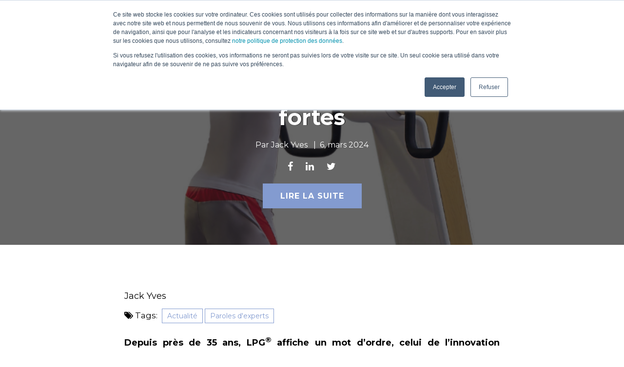

--- FILE ---
content_type: text/html; charset=UTF-8
request_url: https://blog.lpgmedical.com/fr/la-genese-de-la-creation-de-lpg
body_size: 13738
content:
<!doctype html><!--[if lt IE 7]> <html class="no-js lt-ie9 lt-ie8 lt-ie7" lang="fr" > <![endif]--><!--[if IE 7]>    <html class="no-js lt-ie9 lt-ie8" lang="fr" >        <![endif]--><!--[if IE 8]>    <html class="no-js lt-ie9" lang="fr" >               <![endif]--><!--[if gt IE 8]><!--><html class="no-js" lang="fr"><!--<![endif]--><head>
    <meta charset="utf-8">
    <meta http-equiv="X-UA-Compatible" content="IE=edge,chrome=1">
    <meta name="author" content="Jack Yves">
    <meta name="description" content="Depuis sa création, LPG® s'est construit sur quatre piliers solides, en alignement avec les principes de bienveillance et d'excellence envers ses clients.">
    <meta name="generator" content="HubSpot">
    <title>LPG®, une histoire humaine avec des valeurs fortes</title>
    <link rel="shortcut icon" href="https://blog.lpgmedical.com/hubfs/Logo%20LPG%20Systems.png">
    
<meta name="viewport" content="width=device-width, initial-scale=1">

    
    <meta property="og:description" content="Depuis sa création, LPG® s'est construit sur quatre piliers solides, en alignement avec les principes de bienveillance et d'excellence envers ses clients.">
    <meta property="og:title" content="LPG®, une histoire humaine avec des valeurs fortes">
    <meta name="twitter:description" content="Depuis sa création, LPG® s'est construit sur quatre piliers solides, en alignement avec les principes de bienveillance et d'excellence envers ses clients.">
    <meta name="twitter:title" content="LPG®, une histoire humaine avec des valeurs fortes">

    

    
    <style>
a.cta_button{-moz-box-sizing:content-box !important;-webkit-box-sizing:content-box !important;box-sizing:content-box !important;vertical-align:middle}.hs-breadcrumb-menu{list-style-type:none;margin:0px 0px 0px 0px;padding:0px 0px 0px 0px}.hs-breadcrumb-menu-item{float:left;padding:10px 0px 10px 10px}.hs-breadcrumb-menu-divider:before{content:'›';padding-left:10px}.hs-featured-image-link{border:0}.hs-featured-image{float:right;margin:0 0 20px 20px;max-width:50%}@media (max-width: 568px){.hs-featured-image{float:none;margin:0;width:100%;max-width:100%}}.hs-screen-reader-text{clip:rect(1px, 1px, 1px, 1px);height:1px;overflow:hidden;position:absolute !important;width:1px}
</style>

<link rel="stylesheet" href="/hs/hsstatic/AsyncSupport/static-1.501/sass/rss_post_listing.css">
    

    
<!--  Added by GoogleAnalytics4 integration -->
<script>
var _hsp = window._hsp = window._hsp || [];
window.dataLayer = window.dataLayer || [];
function gtag(){dataLayer.push(arguments);}

var useGoogleConsentModeV2 = true;
var waitForUpdateMillis = 1000;


if (!window._hsGoogleConsentRunOnce) {
  window._hsGoogleConsentRunOnce = true;

  gtag('consent', 'default', {
    'ad_storage': 'denied',
    'analytics_storage': 'denied',
    'ad_user_data': 'denied',
    'ad_personalization': 'denied',
    'wait_for_update': waitForUpdateMillis
  });

  if (useGoogleConsentModeV2) {
    _hsp.push(['useGoogleConsentModeV2'])
  } else {
    _hsp.push(['addPrivacyConsentListener', function(consent){
      var hasAnalyticsConsent = consent && (consent.allowed || (consent.categories && consent.categories.analytics));
      var hasAdsConsent = consent && (consent.allowed || (consent.categories && consent.categories.advertisement));

      gtag('consent', 'update', {
        'ad_storage': hasAdsConsent ? 'granted' : 'denied',
        'analytics_storage': hasAnalyticsConsent ? 'granted' : 'denied',
        'ad_user_data': hasAdsConsent ? 'granted' : 'denied',
        'ad_personalization': hasAdsConsent ? 'granted' : 'denied'
      });
    }]);
  }
}

gtag('js', new Date());
gtag('set', 'developer_id.dZTQ1Zm', true);
gtag('config', 'G-G7048G1L05');
</script>
<script async src="https://www.googletagmanager.com/gtag/js?id=G-G7048G1L05"></script>

<!-- /Added by GoogleAnalytics4 integration -->



<link rel="amphtml" href="https://blog.lpgmedical.com/fr/la-genese-de-la-creation-de-lpg?hs_amp=true">

<meta property="og:image" content="https://blog.lpgmedical.com/hubfs/Campagne%20-%20M%C3%A9dical%20-%20Id%C3%A9es%20re%C3%A7ues/Une%20histoire%20humaine%20avec%20des%20valeurs%20fortes.png">
<meta property="og:image:width" content="800">
<meta property="og:image:height" content="418">
<meta property="og:image:alt" content="une histoire humaine avec des valeurs fortes">
<meta name="twitter:image" content="https://blog.lpgmedical.com/hubfs/Campagne%20-%20M%C3%A9dical%20-%20Id%C3%A9es%20re%C3%A7ues/Une%20histoire%20humaine%20avec%20des%20valeurs%20fortes.png">
<meta name="twitter:image:alt" content="une histoire humaine avec des valeurs fortes">

<meta property="og:url" content="https://blog.lpgmedical.com/fr/la-genese-de-la-creation-de-lpg">
<meta name="twitter:card" content="summary_large_image">

<link rel="canonical" href="https://blog.lpgmedical.com/fr/la-genese-de-la-creation-de-lpg">

<meta property="og:type" content="article">
<link rel="alternate" type="application/rss+xml" href="https://blog.lpgmedical.com/fr/rss.xml">
<meta name="twitter:domain" content="blog.lpgmedical.com">
<script src="//platform.linkedin.com/in.js" type="text/javascript">
    lang: fr_FR
</script>

<meta http-equiv="content-language" content="fr">
<link rel="stylesheet" href="//7052064.fs1.hubspotusercontent-na1.net/hubfs/7052064/hub_generated/template_assets/DEFAULT_ASSET/1767118704405/template_layout.min.css">


<link rel="stylesheet" href="https://blog.lpgmedical.com/hubfs/hub_generated/template_assets/1/38007748668/1741837794601/template_P2H-Premium-Blog-medical.css">


    <script src="https://code.jquery.com/jquery-1.12.4.min.js" integrity="sha256-ZosEbRLbNQzLpnKIkEdrPv7lOy9C27hHQ+Xp8a4MxAQ=" crossorigin="anonymous"></script>
    

</head>
<body class="blog   hs-content-id-157952056086 hs-blog-post hs-blog-id-35696751078" style="">
    <div class="header-container-wrapper">
    <div class="header-container container-fluid">

<div class="row-fluid-wrapper row-depth-1 row-number-1 ">
<div class="row-fluid ">
<div class="span12 widget-span widget-type-global_group " style="" data-widget-type="global_group" data-x="0" data-w="12">
<div class="" data-global-widget-path="generated_global_groups/35998232460.html"><div class="row-fluid-wrapper row-depth-1 row-number-1 ">
<div class="row-fluid ">
<div class="span12 widget-span widget-type-cell " style="" data-widget-type="cell" data-x="0" data-w="12">

<div class="row-fluid-wrapper row-depth-1 row-number-2 ">
<div class="row-fluid ">
<div class="span12 widget-span widget-type-cell wrapper" style="" data-widget-type="cell" data-x="0" data-w="12">

<div class="row-fluid-wrapper row-depth-1 row-number-3 ">
<div class="row-fluid ">
<div class="span2 widget-span widget-type-linked_image logo-img" style="" data-widget-type="linked_image" data-x="0" data-w="2">
<div class="cell-wrapper layout-widget-wrapper">
<span id="hs_cos_wrapper_module_14725622797045860" class="hs_cos_wrapper hs_cos_wrapper_widget hs_cos_wrapper_type_linked_image" style="" data-hs-cos-general-type="widget" data-hs-cos-type="linked_image"><a href="https://www.lpgmedical.com/fr/" id="hs-link-module_14725622797045860" style="border-width:0px;border:0px;"><img src="https://blog.lpgmedical.com/hs-fs/hubfs/LOGO-LPG_IPBL-2LIGNES-1-2-2-1.png?width=148&amp;height=50&amp;name=LOGO-LPG_IPBL-2LIGNES-1-2-2-1.png" class="hs-image-widget " width="148" height="50" alt="LOGO-LPG_IPBL-2LIGNES-1-2-2-1" title="LOGO-LPG_IPBL-2LIGNES-1-2-2-1" srcset="https://blog.lpgmedical.com/hs-fs/hubfs/LOGO-LPG_IPBL-2LIGNES-1-2-2-1.png?width=74&amp;height=25&amp;name=LOGO-LPG_IPBL-2LIGNES-1-2-2-1.png 74w, https://blog.lpgmedical.com/hs-fs/hubfs/LOGO-LPG_IPBL-2LIGNES-1-2-2-1.png?width=148&amp;height=50&amp;name=LOGO-LPG_IPBL-2LIGNES-1-2-2-1.png 148w, https://blog.lpgmedical.com/hs-fs/hubfs/LOGO-LPG_IPBL-2LIGNES-1-2-2-1.png?width=222&amp;height=75&amp;name=LOGO-LPG_IPBL-2LIGNES-1-2-2-1.png 222w, https://blog.lpgmedical.com/hs-fs/hubfs/LOGO-LPG_IPBL-2LIGNES-1-2-2-1.png?width=296&amp;height=100&amp;name=LOGO-LPG_IPBL-2LIGNES-1-2-2-1.png 296w, https://blog.lpgmedical.com/hs-fs/hubfs/LOGO-LPG_IPBL-2LIGNES-1-2-2-1.png?width=370&amp;height=125&amp;name=LOGO-LPG_IPBL-2LIGNES-1-2-2-1.png 370w, https://blog.lpgmedical.com/hs-fs/hubfs/LOGO-LPG_IPBL-2LIGNES-1-2-2-1.png?width=444&amp;height=150&amp;name=LOGO-LPG_IPBL-2LIGNES-1-2-2-1.png 444w" sizes="(max-width: 148px) 100vw, 148px"></a></span></div><!--end layout-widget-wrapper -->
</div><!--end widget-span -->
<div class="span9 widget-span widget-type-menu custom-menu-primary" style="" data-widget-type="menu" data-x="2" data-w="9">
<div class="cell-wrapper layout-widget-wrapper">
<span id="hs_cos_wrapper_wizard_module_228276224093080212438798617638878614517" class="hs_cos_wrapper hs_cos_wrapper_widget hs_cos_wrapper_type_menu" style="" data-hs-cos-general-type="widget" data-hs-cos-type="menu"><div id="hs_menu_wrapper_wizard_module_228276224093080212438798617638878614517" class="hs-menu-wrapper active-branch flyouts hs-menu-flow-horizontal" role="navigation" data-sitemap-name="default" data-menu-id="35998338056" aria-label="Navigation Menu">
 <ul role="menu">
  <li class="hs-menu-item hs-menu-depth-1" role="none"><a href="https://blog.lpgmedical.com/fr" role="menuitem">BLOG</a></li>
  <li class="hs-menu-item hs-menu-depth-1" role="none"><a href="https://www.lpg-group.com/fr/expertise-medicale/validation-scientifique" role="menuitem">VALIDATION SCIENTIFIQUE</a></li>
  <li class="hs-menu-item hs-menu-depth-1" role="none"><a href="https://www.lpg-group.com/fr/expertise-medicale/sante-integrative" role="menuitem">SANTÉ INTÉGRATIVE</a></li>
  <li class="hs-menu-item hs-menu-depth-1" role="none"><a href="https://www.lpg-group.com/fr/expertise-medicale/soins-therapeutiques" role="menuitem">SOINS THÉRAPEUTIQUES</a></li>
  <li class="hs-menu-item hs-menu-depth-1 hs-item-has-children" role="none"><a href="https://www.lpg-group.com/fr/expertise-medicale/technologies-medicales" aria-haspopup="true" aria-expanded="false" role="menuitem">TECHNOLOGIES</a>
   <ul role="menu" class="hs-menu-children-wrapper">
    <li class="hs-menu-item hs-menu-depth-2" role="none"><a href="https://www.lpg-group.com/fr/expertise-medicale/technologies-medicales" role="menuitem">CELLU M6 ALLIANCE®</a></li>
    <li class="hs-menu-item hs-menu-depth-2" role="none"><a href="https://www.lpg-group.com/fr/expertise-medicale/technologies-medicales/huber-360-evolution" role="menuitem">HUBER 360® EVOLUTION</a></li>
   </ul></li>
  <li class="hs-menu-item hs-menu-depth-1" role="none"><a href="https://www.lpg-group.com/fr/contact" role="menuitem">CONTACT</a></li>
 </ul>
</div></span></div><!--end layout-widget-wrapper -->
</div><!--end widget-span -->
<div class="span1 widget-span widget-type-custom_widget " style="margin-top:20px;" data-widget-type="custom_widget" data-x="11" data-w="1">
<div id="hs_cos_wrapper_module_1705526228481155" class="hs_cos_wrapper hs_cos_wrapper_widget hs_cos_wrapper_type_module widget-type-language_switcher" style="" data-hs-cos-general-type="widget" data-hs-cos-type="module"><span id="hs_cos_wrapper_module_1705526228481155_" class="hs_cos_wrapper hs_cos_wrapper_widget hs_cos_wrapper_type_language_switcher" style="" data-hs-cos-general-type="widget" data-hs-cos-type="language_switcher"></span></div>

</div><!--end widget-span -->
</div><!--end row-->
</div><!--end row-wrapper -->

</div><!--end widget-span -->
</div><!--end row-->
</div><!--end row-wrapper -->

</div><!--end widget-span -->
</div><!--end row-->
</div><!--end row-wrapper -->
</div>
</div><!--end widget-span -->
</div><!--end row-->
</div><!--end row-wrapper -->

    </div><!--end header -->
</div><!--end header wrapper -->

<div class="body-container-wrapper">
    <div class="body-container container-fluid">

<div class="row-fluid-wrapper row-depth-1 row-number-1 ">
<div class="row-fluid ">
<div class="span12 widget-span widget-type-custom_widget " style=" " data-widget-type="custom_widget" data-x="0" data-w="12">
<div id="hs_cos_wrapper_module_1706082263659172" class="hs_cos_wrapper hs_cos_wrapper_widget hs_cos_wrapper_type_module" style="" data-hs-cos-general-type="widget" data-hs-cos-type="module">
<div id="hot-post-header" class="hot-post-header  have-featured-image " style="background-image:url('https://blog.lpgmedical.com/hubfs/Campagne%20-%20M%C3%A9dical%20-%20Id%C3%A9es%20re%C3%A7ues/Une%20histoire%20humaine%20avec%20des%20valeurs%20fortes.png')">
<div class="wrapper padded">
     <div class="row-fluid-wrapper">
            <div class="row-fluid ">
                <div class="span12" style="">
                    <div class="cell-wrapper layout-widget-wrapper">
                        <span class="blog-listing-item-container">
                        <span class="hero-post-topic">   
                       
                                 
                                <a class="post-topic-link" href="https://blog.lpgmedical.com/fr/tag/actualite">Actualité</a>
                                 
                                <a class="post-topic-link" href="https://blog.lpgmedical.com/fr/tag/paroles-dexperts">Paroles d'experts</a>
                                 
                                
                             </span>
                            <h1 class="blog-post-title">
                                <a href="https://blog.lpgmedical.com/fr/la-genese-de-la-creation-de-lpg"><span id="hs_cos_wrapper_name" class="hs_cos_wrapper hs_cos_wrapper_meta_field hs_cos_wrapper_type_text" style="" data-hs-cos-general-type="meta_field" data-hs-cos-type="text">LPG®, une histoire humaine avec des valeurs fortes</span></a>
                            </h1>
          <div class="post-details">
          
        Par <a class="hero-author-link" href="https://blog.lpgmedical.com/fr/author/jack-yves">Jack Yves</a>
        &nbsp; |&nbsp; <span class="blog-post-date">6, mars 2024</span>
        </div>
        
             <a class="more-link" href="https://blog.lpgmedical.com/fr/la-genese-de-la-creation-de-lpg">Lire la suite</a>
         
 <span class="social-shares">
                           <a target="_blank" href="https://www.facebook.com/sharer/sharer.php?u=https%3A%2F%2Fblog.lpgmedical.com%2Ffr%2Fla-genese-de-la-creation-de-lpg"><i class="fa fa-facebook"></i></a>
                           <a target="_blank" href="http://www.linkedin.com/shareArticle?mini=true&amp;url=https%3A%2F%2Fblog.lpgmedical.com%2Ffr%2Fla-genese-de-la-creation-de-lpg"><i class="fa fa-linkedin"></i></a>
                           <a target="_blank" href="https://www.twitter.com/share?url=https%3A%2F%2Fblog.lpgmedical.com%2Ffr%2Fla-genese-de-la-creation-de-lpg"><i class="fa fa-twitter"></i></a>
                           
                       
                           </span>
                        </span>
                    </div>
                </div>
            </div>
        </div>
    </div>
    <a href="#article" class="read-post">Lire la suite</a>
    
</div>

<div id="article"></div>

</div>

</div><!--end widget-span -->
</div><!--end row-->
</div><!--end row-wrapper -->

<div class="row-fluid-wrapper row-depth-1 row-number-2 ">
<div class="row-fluid ">
<div class="span12 widget-span widget-type-raw_jinja " style="  display:none; " data-widget-type="raw_jinja" data-x="0" data-w="12">
<div class="blog-author-section">

</div></div><!--end widget-span -->

</div><!--end row-->
</div><!--end row-wrapper -->

<div class="row-fluid-wrapper row-depth-1 row-number-3 ">
<div class="row-fluid ">
<div class="span12 widget-span widget-type-raw_jinja post-topic-section all-text-white" style="display:none;" data-widget-type="raw_jinja" data-x="0" data-w="12">









    


  </div><!--end widget-span -->

</div><!--end row-->
</div><!--end row-wrapper -->

<div class="row-fluid-wrapper row-depth-1 row-number-4 ">
<div class="row-fluid ">
<div class="span12 widget-span widget-type-cell blog-outer-section" style="" data-widget-type="cell" data-x="0" data-w="12">

<div class="row-fluid-wrapper row-depth-1 row-number-5 ">
<div class="row-fluid ">
<div class="span12 widget-span widget-type-cell wrapper make-equal-height" style="" data-widget-type="cell" data-x="0" data-w="12">

<div class="row-fluid-wrapper row-depth-1 row-number-6 ">
<div class="row-fluid ">
<div class="span9 widget-span widget-type-cell blog-content" style="" data-widget-type="cell" data-x="0" data-w="9">

<div class="row-fluid-wrapper row-depth-1 row-number-7 ">
<div class="row-fluid ">
<div class="span12 widget-span widget-type-blog_content " style="" data-widget-type="blog_content" data-x="0" data-w="12">
<div class="blog-section">
    <div class="blog-post-wrapper cell-wrapper">
        <div class="section post-header clearfix">
             <div id="hubspot-author_data" class="hubspot-editable" data-hubspot-form-id="author_data" data-hubspot-name="Blog Author">
                    
                    
                        <a class="author-link" href="https://blog.lpgmedical.com/fr/author/jack-yves">Jack Yves</a>
                    
            </div>
        </div>
        
        <div>
            
             <p id="hubspot-topic_data"><span class="font-semibold for-topic-text"><i class="fa fa-tags"></i>&nbsp;Tags:</span>
                
                    <a class="topic-link" href="https://blog.lpgmedical.com/fr/tag/actualite">Actualité</a>
                
                    <a class="topic-link" href="https://blog.lpgmedical.com/fr/tag/paroles-dexperts">Paroles d'experts</a>
                
             </p>
        
        </div>

        <div class="section post-body">
            <span id="hs_cos_wrapper_post_body" class="hs_cos_wrapper hs_cos_wrapper_meta_field hs_cos_wrapper_type_rich_text" style="" data-hs-cos-general-type="meta_field" data-hs-cos-type="rich_text"><p style="line-height: 1.5; text-align: justify;"><strong>Depuis près de 35 ans, LPG<sup>®</sup> affiche un mot d’ordre, celui de l’innovation constante. Mais en plus de cette ambition aujourd’hui concrétisée par des produits reconnus mondialement, ce sont des valeurs fortes qui ont su toucher les masseurs-kinésithérapeutes et de nombreux professionnels de la santé. Bien plus qu’un fabricant, LPG<sup>®</sup> est avant tout un acteur au service du soin et du bien-être !<br></strong></p>
<p style="line-height: 1.5; text-align: justify;"><!--more--><br><span style="font-size: 14px;"></span></p>
<ul style="font-size: 20px;">
<li><span style="color: #81a2d5;"><strong><a href="#entreprisefamiliale" rel="noopener">Une entreprise familiale au service des masseurs-kinésithérapeutes</a><br></strong></span></li>
<li><a href="#valeursfortes" rel="noopener"><span style="color: #81a2d5;"><strong>Des valeurs fortes qui ont accompagné l’évolution de LPG<sup>®</sup></strong></span></a></li>
<li><a href="#appareils" rel="noopener"><span style="color: #81a2d5;"><strong>Les appareils LPG<sup>®</sup>, une réponse aux besoins quotidiens des praticiens&nbsp;</strong></span></a></li>
</ul>
<br><a id="entreprisefamiliale" data-hs-anchor="true"></a>
<h2 style="font-size: 30px;">Une entreprise familiale au service des masseurs-kinésithérapeutes</h2>
<p style="line-height: 1.5; text-align: justify;">L’aventure LPG<sup>®</sup> débute dans les années 80, lorsque Paul Guitay est victime d’un accident lui laissant de vives douleurs cervicales. Rapidement, l’entrepreneur ambitionne d’<span style="font-weight: bold;">améliorer le massage manuel et le palper-rouler</span> en concevant les premiers prototypes d’une machine. Si l’accueil est d’abord mitigé auprès des masseurs-kinésithérapeutes, certains praticiens détectent le potentiel exceptionnel de cet appareil de physiothérapie non chirurgicale. Eric Hombourger, à l’époque directeur d’un service de rééducation au sein d’un hôpital, raconte : « je cherchais une machine susceptible de traiter les conséquences post-opératoires, comme les cicatrices, et j’ai découvert les premiers appareils LPG<sup>®</sup>. Séduit par les résultats de cette <span style="font-weight: bold;">innovation non invasive et non agressive</span>, j’ai ensuite collaboré de manière plus étroite avec le groupe sur la partie thérapeutique, avant d’intégrer l’équipe formatrice des kinésithérapeutes ».<br><br><br>Mais au-delà des résultats obtenus auprès de ces patients, Eric Hombourger a également été sensible aux valeurs d’une entreprise familiale basée (encore aujourd’hui) dans le sud de la France.&nbsp;</p>
<p style="line-height: 1.5; text-align: justify;">&nbsp;</p>
<a id="valeursfortes" data-hs-anchor="true"></a>
<h2 style="font-size: 30px;">Des valeurs fortes qui ont accompagné l’évolution de LPG<sup>®</sup><br><strong>&nbsp;</strong></h2>
<p style="line-height: 1.5; text-align: justify;">Depuis sa création en 1986, LPG<sup>®</sup> s'est construit sur quatre piliers solides, en alignement avec les principes de bienveillance et d'excellence envers ses partenaires et ses clients :<br><br></p>
<ul>
<li style="text-align: justify;" aria-level="1"><strong><span style="color: #222222;">L'innovation</span></strong><span style="color: #222222;">, incarnée par le développement constant d'appareils performants et de techniques non invasives et respectueuses, visant à garantir la fiabilité des résultats.</span></li>
<li style="text-align: justify;" aria-level="1"><strong><span style="color: #222222;">La</span><span style="color: #222222;"> responsabilité</span></strong><span style="color: #222222;">, qui se traduit par notre engagement à soutenir la réussite de nos praticiens, à garantir l'efficacité et l'intégrité de nos appareils et techniques, assurant ainsi la sécurité prouvée par la science et l'innocuité pour nos clients.</span></li>
<li style="text-align: justify;" aria-level="1"><strong><span style="color: #222222;">La</span><span style="color: #222222;"> transparence</span></strong><span style="color: #222222;">, fondée sur des relations de confiance avec l'ensemble de nos partenaires, favorisant le dialogue et la définition d'objectifs partagés, tout en garantissant une prise en charge de qualité.</span></li>
<li style="text-align: justify;" aria-level="1"><strong><span style="color: #222222;">L'engagement,</span></strong><span style="color: #222222;"> reflétant notre fierté d'appartenir à une entreprise qui priorise la fiabilité des résultats, l'intégrité dans son approche, la sécurité prouvée par la science et la rentabilité à travers une meilleure prise en charge et des revenus améliorés.</span></li>
</ul>
<p>&nbsp;</p>
<p style="text-align: justify;">Chez LPG<sup>®</sup>, en plus de ces 4 principes, la bienveillance et l’exigence sont mises au service des partenaires et des clients. C’est d’ailleurs au contact de ceux-ci que l’entreprise a grandi ! « Par le biais des praticiens, LPG<sup>®</sup> est entré dans des domaines thérapeutiques pointus, comme le traitement des cicatrices et des plaies, les conséquences post-opératoires traumatiques ou les fibroses profondes. Mais l’arrivée d’appareils comme Huber 360<sup>®</sup> a donné une nouvelle dimension : aujourd’hui, les kinésithérapeutes peuvent s’appuyer sur ces technologies pour aider des personnes à re-marcher, à retrouver l’équilibre, la force ou la mobilité. », précise Eric Hombourger.&nbsp;</p>
<a id="appareils" data-hs-anchor="true"></a>
<h2 style="font-size: 30px;">Les appareils LPG<sup>®</sup>, une réponse aux besoins quotidiens des praticiens &nbsp;</h2>
<p style="line-height: 1.5; text-align: justify;">Au fil du temps, LPG<sup>®</sup> a su créer des savoir-faire, des techniques et des technologies de qualité. Pour autant, l’entreprise n’a jamais oublié sa mission première : travailler au service des kinésithérapeutes via la mise en place d’un système de formation, de suivi et d’évolution. « Nous sommes très attentifs aux retours terrain des praticiens, car ce sont eux qui utilisent au quotidien nos produits. C’est en partie grâce à nos enquêtes satisfaction et à la collecte de témoignages que nous avons pu améliorer au fil du temps la prise en main de nos appareils pour offrir aujourd’hui un confort inégalé », précise Jack-Yves Guillermin, Directeur Commercial Groupe chez LPG<sup>®</sup>.<br><br><br>L’efficacité des technologies LPG<sup>®</sup> n’est plus à prouver, de nombreuses <a href="https://www.lpgmedical.com/fr/etudes/etudes-scientifiques/" rel="noopener" target="_blank">recherches scientifiques </a>en attestent, mais ce sont encore les MKDE qui en parlent le mieux : « Pour les masseurs-kinésithérapeutes, les appareils LPG<sup>®</sup> offrent un gain de temps et une amélioration des conditions de travail. Ils font beaucoup moins d’efforts manuellement pour des résultats visibles plus rapidement », conclut le Directeur Commercial. &nbsp;</p></span>
        </div>
        </div>
</div></div>

</div><!--end row-->
</div><!--end row-wrapper -->

<div class="row-fluid-wrapper row-depth-1 row-number-8 ">
<div class="row-fluid ">
<div class="span12 widget-span widget-type-cell post-cta" style="" data-widget-type="cell" data-x="0" data-w="12">

<div class="row-fluid-wrapper row-depth-2 row-number-1 ">
<div class="row-fluid ">
<div class="span12 widget-span widget-type-cta post-cta-mod" style="" data-widget-type="cta" data-x="0" data-w="12">
<div class="cell-wrapper layout-widget-wrapper">
<span id="hs_cos_wrapper_module_144283618295439610" class="hs_cos_wrapper hs_cos_wrapper_widget hs_cos_wrapper_type_cta" style="" data-hs-cos-general-type="widget" data-hs-cos-type="cta"><div class="hs-cta-embed hs-cta-simple-placeholder hs-cta-embed-161558336423" style="max-width:100%; max-height:100%; width:450px;height:263px" data-hubspot-wrapper-cta-id="161558336423">
  <a href="/hs/cta/wi/redirect?encryptedPayload=AVxigLIfpzm2HuTsiKCKX0H4Gmqa%2FmLyTCz%2F2hTIwPshdng2tr%2BjnFUUuKwzkIrKUoKLSGDybU6kxtFJGo%2BprO1e7CUKOt83PmhUpX5Q8HVva85TYwjvw9U8x6mvynLZMdZ8Dh%2BM33nld2VxZ0%2FMDgSQ5QYCzfDYNG%2F2vnDmLcvXkMSyskk%2FCYJO5ohnEvyikoViQRNtyRiyzm9kMLbC%2BeINPV5tpks38OUD2c%2B3zAOTUuKNnWpZ6cY%3D&amp;webInteractiveContentId=161558336423&amp;portalId=7977719&amp;hsLang=fr" target="_blank" rel="noopener" crossorigin="anonymous">
    <img alt="Qui se cache derrière LPG - Notre infographie récap" loading="lazy" src="https://no-cache.hubspot.com/cta/default/7977719/interactive-161558336423.png" style="height: 100%; width: 100%; object-fit: fill" onerror="this.style.display='none'">
  </a>
</div>
</span></div><!--end layout-widget-wrapper -->
</div><!--end widget-span -->
</div><!--end row-->
</div><!--end row-wrapper -->

</div><!--end widget-span -->
</div><!--end row-->
</div><!--end row-wrapper -->

</div><!--end widget-span -->
<div class="span3 widget-span widget-type-cell blog-sidebar use-raleway" style="" data-widget-type="cell" data-x="9" data-w="3">

<div class="row-fluid-wrapper row-depth-1 row-number-1 ">
<div class="row-fluid ">
<div class="span12 widget-span widget-type-cell blog-subs-form custom-ty-container" style="" data-widget-type="cell" data-x="0" data-w="12">

<div class="row-fluid-wrapper row-depth-2 row-number-1 ">
<div class="row-fluid ">
<div class="span12 widget-span widget-type-custom_widget " style="" data-widget-type="custom_widget" data-x="0" data-w="12">
<div id="hs_cos_wrapper_module_1606842200927197" class="hs_cos_wrapper hs_cos_wrapper_widget hs_cos_wrapper_type_module widget-type-form" style="" data-hs-cos-general-type="widget" data-hs-cos-type="module">


	



	<span id="hs_cos_wrapper_module_1606842200927197_" class="hs_cos_wrapper hs_cos_wrapper_widget hs_cos_wrapper_type_form" style="" data-hs-cos-general-type="widget" data-hs-cos-type="form">
<div id="hs_form_target_module_1606842200927197"></div>








</span>
</div>

</div><!--end widget-span -->
</div><!--end row-->
</div><!--end row-wrapper -->

<div class="row-fluid-wrapper row-depth-2 row-number-2 ">
<div class="row-fluid ">
<div class="span12 widget-span widget-type-raw_jinja " style="" data-widget-type="raw_jinja" data-x="0" data-w="12">
<div class="custom-thank-you hidden">Merci de votre soumission!!</div>
<script class="custom-script">
(function() {

var scriptTag = $("script.custom-script:last");
var container = scriptTag.parent();
scriptTag.remove();

var targetName = "custom-form-target-" + String(Math.random()).slice(2);
var formTarget;

// http://stackoverflow.com/a/24603642/987337
// This function ONLY works for iFrames of the same origin as their parent
var iFrameReady = function(iFrame, fn) {
    function ready() {
        fn.call(this);
    }

    function readyState() {
        if (this.readyState === "complete") {
            ready.call(this);
        }
    }

    // cross platform event handler for compatibility with older IE versions
    function addEvent(elem, event, fn) {
        if (elem.addEventListener) {
            return elem.addEventListener(event, fn);
        } else {
            return elem.attachEvent("on" + event, function () {
                return fn.call(elem, window.event);
            });
        }
    }
};

var recreateFormTarget = function() {
    if (formTarget) {
        formTarget.remove();
    }
    formTarget = $("<iframe/>")
    .attr("name", targetName)
    .css("display", "none")
    .appendTo("body");
    formTarget.on("load", onFormTargetLoad);
    try {
        iFrameReady(formTarget[0], onFormTargetLoad);
    } catch (e) {
        console.warn(e);
    }
};

var onFormTargetLoad = function() {
    var submitted = false;
    var iframeUrl = null;
    try {
        iframeUrl = formTarget[0].contentWindow.location.href;
    } catch (e) {
        // Cross-domain URL, assume it is redirected
        submitted = true;
    }
    if (iframeUrl) {
        submitted = !!/^https?:.*/.test(iframeUrl);
    }
    if (submitted) {
        container.closest(".custom-ty-container").find("form.custom-ty").closest(".widget-span, .hs_cos_wrapper_widget").hide();
        container.find(".custom-thank-you").removeClass("hidden");
        recreateFormTarget();
    }
};
var init = function() {
    var form = container.closest(".custom-ty-container").find("form:not(.custom-ty)");
    if (!form.length) {
        return false;
    }
    recreateFormTarget();
    
    form.attr("target", targetName);
    form.addClass("custom-ty");
    return true;
};

var timeoutToken;

var initEarly = function() {
    if (!init()) {
        timeoutToken = setTimeout(initEarly, 1000);
    }
};
initEarly();

$(window).load(function() {
    clearTimeout(timeoutToken);
    init();
});

})();
</script></div><!--end widget-span -->

</div><!--end row-->
</div><!--end row-wrapper -->

</div><!--end widget-span -->
</div><!--end row-->
</div><!--end row-wrapper -->

<div class="row-fluid-wrapper row-depth-1 row-number-1 ">
<div class="row-fluid ">
<div class="span12 widget-span widget-type-custom_widget " style="" data-widget-type="custom_widget" data-x="0" data-w="12">
<div id="hs_cos_wrapper_module_1706082485043229" class="hs_cos_wrapper hs_cos_wrapper_widget hs_cos_wrapper_type_module" style="" data-hs-cos-general-type="widget" data-hs-cos-type="module"> 
               
 

<div class="tabber-wrap blog-tabber">

    <ul class="clearfix tabber-tabs">
      <li class="active"><a>Récent</a></li>
      <li><a>Populaire</a></li>
     </ul>

    <div class="tabber-content">
        <div class="tab-pane active">
           <span id="hs_cos_wrapper_module_1706082485043229_recent_posts" class="hs_cos_wrapper hs_cos_wrapper_widget hs_cos_wrapper_type_rss_listing" style="" data-hs-cos-general-type="widget" data-hs-cos-type="rss_listing">
<h3></h3>


    <div class="hs-rss-module feedreader_box hs-hash-2125237602"></div>

</span>
        </div>
        <div class="tab-pane popular" id="tab-2">
           <span id="hs_cos_wrapper_module_1706082485043229_popular_posts" class="hs_cos_wrapper hs_cos_wrapper_widget hs_cos_wrapper_type_post_listing" style="" data-hs-cos-general-type="widget" data-hs-cos-type="post_listing"><div class="block">
  <h3></h3>
  <div class="widget-module">
    <ul class="hs-hash-1685000574-1767473202883">
    </ul>
  </div>
</div>
</span>
        </div>
       
    </div>

</div></div>

</div><!--end widget-span -->
</div><!--end row-->
</div><!--end row-wrapper -->

<div class="row-fluid-wrapper row-depth-1 row-number-2 ">
<div class="row-fluid ">
<div class="span12 widget-span widget-type-custom_widget post-topic" style="" data-widget-type="custom_widget" data-x="0" data-w="12">
<div id="hs_cos_wrapper_module_1706082521179237" class="hs_cos_wrapper hs_cos_wrapper_widget hs_cos_wrapper_type_module widget-type-post_filter" style="" data-hs-cos-general-type="widget" data-hs-cos-type="module">


  



  




<span id="hs_cos_wrapper_module_1706082521179237_" class="hs_cos_wrapper hs_cos_wrapper_widget hs_cos_wrapper_type_post_filter" style="" data-hs-cos-general-type="widget" data-hs-cos-type="post_filter"><div class="block">
  <h3>Articles par balise</h3>
  <div class="widget-module">
    <ul>
      
        <li>
          <a href="https://blog.lpgmedical.com/fr/tag/kinésithérapie-et-chirurgie">Kinésithérapie et Chirurgie <span class="filter-link-count" dir="ltr">(116)</span></a>
        </li>
      
        <li>
          <a href="https://blog.lpgmedical.com/fr/tag/pathologies-et-traitements">Pathologies et traitements <span class="filter-link-count" dir="ltr">(70)</span></a>
        </li>
      
        <li>
          <a href="https://blog.lpgmedical.com/fr/tag/esthétique-et-bien-être">Esthétique et bien-être <span class="filter-link-count" dir="ltr">(41)</span></a>
        </li>
      
        <li>
          <a href="https://blog.lpgmedical.com/fr/tag/paroles-dexperts">Paroles d'experts <span class="filter-link-count" dir="ltr">(27)</span></a>
        </li>
      
        <li>
          <a href="https://blog.lpgmedical.com/fr/tag/endermologie-médicale">endermologie® médicale <span class="filter-link-count" dir="ltr">(20)</span></a>
        </li>
      
        <li style="display:none;">
          <a href="https://blog.lpgmedical.com/fr/tag/santé-de-la-femme">Santé de la femme <span class="filter-link-count" dir="ltr">(14)</span></a>
        </li>
      
        <li style="display:none;">
          <a href="https://blog.lpgmedical.com/fr/tag/divers">Divers <span class="filter-link-count" dir="ltr">(12)</span></a>
        </li>
      
        <li style="display:none;">
          <a href="https://blog.lpgmedical.com/fr/tag/soins-hors-nomenclature-kiné">Soins hors nomenclature kiné <span class="filter-link-count" dir="ltr">(12)</span></a>
        </li>
      
        <li style="display:none;">
          <a href="https://blog.lpgmedical.com/fr/tag/actualite">Actualité <span class="filter-link-count" dir="ltr">(6)</span></a>
        </li>
      
        <li style="display:none;">
          <a href="https://blog.lpgmedical.com/fr/tag/cancer-du-sein">Cancer du sein <span class="filter-link-count" dir="ltr">(2)</span></a>
        </li>
      
        <li style="display:none;">
          <a href="https://blog.lpgmedical.com/fr/tag/santé">santé <span class="filter-link-count" dir="ltr">(2)</span></a>
        </li>
      
        <li style="display:none;">
          <a href="https://blog.lpgmedical.com/fr/tag/bien-être">bien-être <span class="filter-link-count" dir="ltr">(1)</span></a>
        </li>
      
    </ul>
    
      <a class="filter-expand-link" href="#">Voir toutes les applications</a>
    
  </div>
</div>
</span></div>

</div><!--end widget-span -->
</div><!--end row-->
</div><!--end row-wrapper -->

<div class="row-fluid-wrapper row-depth-1 row-number-3 ">
<div class="row-fluid ">
<div class="span12 widget-span widget-type-cell offer-cta" style="" data-widget-type="cell" data-x="0" data-w="12">

<div class="row-fluid-wrapper row-depth-2 row-number-1 ">
<div class="row-fluid ">
<div class="span12 widget-span widget-type-cta " style="" data-widget-type="cta" data-x="0" data-w="12">
<div class="cell-wrapper layout-widget-wrapper">
<span id="hs_cos_wrapper_module_147281983106455814" class="hs_cos_wrapper hs_cos_wrapper_widget hs_cos_wrapper_type_cta" style="" data-hs-cos-general-type="widget" data-hs-cos-type="cta"><!--HubSpot Call-to-Action Code --><span class="hs-cta-wrapper" id="hs-cta-wrapper-5ae5a7e2-c0cc-4410-84b3-32a77e8b1ad7"><span class="hs-cta-node hs-cta-5ae5a7e2-c0cc-4410-84b3-32a77e8b1ad7" id="hs-cta-5ae5a7e2-c0cc-4410-84b3-32a77e8b1ad7"><!--[if lte IE 8]><div id="hs-cta-ie-element"></div><![endif]--><a href="https://cta-redirect.hubspot.com/cta/redirect/7977719/5ae5a7e2-c0cc-4410-84b3-32a77e8b1ad7" target="_blank" rel="noopener"><img class="hs-cta-img" id="hs-cta-img-5ae5a7e2-c0cc-4410-84b3-32a77e8b1ad7" style="border-width:0px;" height="250" width="250" src="https://no-cache.hubspot.com/cta/default/7977719/5ae5a7e2-c0cc-4410-84b3-32a77e8b1ad7.png" alt="Nouveau call-to-action"></a></span><script charset="utf-8" src="/hs/cta/cta/current.js"></script><script type="text/javascript"> hbspt.cta._relativeUrls=true;hbspt.cta.load(7977719, '5ae5a7e2-c0cc-4410-84b3-32a77e8b1ad7', {"useNewLoader":"true","region":"na1"}); </script></span><!-- end HubSpot Call-to-Action Code --></span></div><!--end layout-widget-wrapper -->
</div><!--end widget-span -->
</div><!--end row-->
</div><!--end row-wrapper -->

</div><!--end widget-span -->
</div><!--end row-->
</div><!--end row-wrapper -->

<div class="row-fluid-wrapper row-depth-1 row-number-1 ">
<div class="row-fluid ">
<div class="span12 widget-span widget-type-raw_html " style="display:none;" data-widget-type="raw_html" data-x="0" data-w="12">
<div class="cell-wrapper layout-widget-wrapper">
<span id="hs_cos_wrapper_module_144258248330765364" class="hs_cos_wrapper hs_cos_wrapper_widget hs_cos_wrapper_type_raw_html" style="" data-hs-cos-general-type="widget" data-hs-cos-type="raw_html"><script>
$(".post-topic li a").each(function() {
var o = $(this);
o.text(o.text().replace(/\(\d+\)\s*$/, ""));
});
$(".post-topic").removeClass("hidden");
</script></span>
</div><!--end layout-widget-wrapper -->
</div><!--end widget-span -->
</div><!--end row-->
</div><!--end row-wrapper -->

</div><!--end widget-span -->
</div><!--end row-->
</div><!--end row-wrapper -->

</div><!--end widget-span -->
</div><!--end row-->
</div><!--end row-wrapper -->

</div><!--end widget-span -->
</div><!--end row-->
</div><!--end row-wrapper -->

<div class="row-fluid-wrapper row-depth-1 row-number-2 ">
<div class="row-fluid ">
<div class="span12 widget-span widget-type-cell list-hidden" style="" data-widget-type="cell" data-x="0" data-w="12">

<div class="row-fluid-wrapper row-depth-1 row-number-3 ">
<div class="row-fluid ">
<div class="span12 widget-span widget-type-cell " style="" data-widget-type="cell" data-x="0" data-w="12">

<div class="row-fluid-wrapper row-depth-1 row-number-4 ">
<div class="row-fluid ">
<div class="span12 widget-span widget-type-raw_jinja " style="display: none;" data-widget-type="raw_jinja" data-x="0" data-w="12">
<div class="pagination-section">
<div class="wrapper">
<div class="post-pagination">
<div class="prev-post">

<div class="nav-text"><a href="/fr/la-contribution-des-technologies-des-l-etape-du-bilan-et-nos-recommandations-pour-les-soins?hsLang=fr">Article précédent</a>
<h5><a href="/fr/la-contribution-des-technologies-des-l-etape-du-bilan-et-nos-recommandations-pour-les-soins?hsLang=fr">L’apport des technologies lors du bilan et nos conseils pour démarrer avec les soins HN</a>
</h5>
</div>

</div>


<div class="next-post">

<div class="nav-text"><a href="/fr/technologies-lpg-veritable-aide-a-la-kinesitherapie?hsLang=fr">Article suivant</a>
<h5><a href="/fr/technologies-lpg-veritable-aide-a-la-kinesitherapie?hsLang=fr">LPG® et endermologie® : des soins développés au contact des MKDE</a>
</h5>
</div>

</div>



</div>
</div>
</div></div><!--end widget-span -->

</div><!--end row-->
</div><!--end row-wrapper -->

<div class="row-fluid-wrapper row-depth-1 row-number-5 ">
<div class="row-fluid ">
<div class="span12 widget-span widget-type-custom_widget " style="" data-widget-type="custom_widget" data-x="0" data-w="12">
<div id="hs_cos_wrapper_module_1712907907790253" class="hs_cos_wrapper hs_cos_wrapper_widget hs_cos_wrapper_type_module" style="" data-hs-cos-general-type="widget" data-hs-cos-type="module"><div class="pagination-section">
  <div class="wrapper">
    <div class="post-pagination">
      <div class="prev-post">
        
        <div class="nav-text"><a href="/fr/la-contribution-des-technologies-des-l-etape-du-bilan-et-nos-recommandations-pour-les-soins?hsLang=fr">Article précédent</a>
          <h5><a href="/fr/la-contribution-des-technologies-des-l-etape-du-bilan-et-nos-recommandations-pour-les-soins?hsLang=fr">L’apport des technologies lors du bilan et nos conseils pour démarrer avec les soins HN</a></h5>
        </div>
        
      </div>
      <div class="next-post">
        
        <div class="nav-text"><a href="/fr/technologies-lpg-veritable-aide-a-la-kinesitherapie?hsLang=fr">Article suivant</a>
          <h5><a href="/fr/technologies-lpg-veritable-aide-a-la-kinesitherapie?hsLang=fr">LPG® et endermologie® : des soins développés au contact des MKDE</a></h5>
        </div>
        
      </div>
    </div>
  </div>
</div></div>

</div><!--end widget-span -->
</div><!--end row-->
</div><!--end row-wrapper -->

</div><!--end widget-span -->
</div><!--end row-->
</div><!--end row-wrapper -->

</div><!--end widget-span -->
</div><!--end row-->
</div><!--end row-wrapper -->

    </div><!--end body -->
</div><!--end body wrapper -->

<div class="footer-container-wrapper">
    <div class="footer-container container-fluid">

<div class="row-fluid-wrapper row-depth-1 row-number-1 ">
<div class="row-fluid ">
<div class="span12 widget-span widget-type-global_group footer-copyright" style="" data-widget-type="global_group" data-x="0" data-w="12">
<div class="" data-global-widget-path="generated_global_groups/157520021372.html"><div class="row-fluid-wrapper row-depth-1 row-number-1 ">
<div class="row-fluid ">
<div class="span12 widget-span widget-type-cell wrapper" style="" data-widget-type="cell" data-x="0" data-w="12">

<div class="row-fluid-wrapper row-depth-1 row-number-2 ">
<div class="row-fluid ">
<div class="span12 widget-span widget-type-linked_image text-center" style="" data-widget-type="linked_image" data-x="0" data-w="12">
<div class="cell-wrapper layout-widget-wrapper">
<span id="hs_cos_wrapper_module_147267055057089597" class="hs_cos_wrapper hs_cos_wrapper_widget hs_cos_wrapper_type_linked_image" style="" data-hs-cos-general-type="widget" data-hs-cos-type="linked_image"><a href="https://www.lpgmedical.com/en/" target="_blank" id="hs-link-module_147267055057089597" rel="noopener" style="border-width:0px;border:0px;"><img src="https://blog.lpgmedical.com/hs-fs/hubfs/logo-lpg-1.png?width=198&amp;name=logo-lpg-1.png" class="hs-image-widget " style="width:198px;border-width:0px;border:0px;" width="198" alt="logo-lpg-1" title="logo-lpg-1" srcset="https://blog.lpgmedical.com/hs-fs/hubfs/logo-lpg-1.png?width=99&amp;name=logo-lpg-1.png 99w, https://blog.lpgmedical.com/hs-fs/hubfs/logo-lpg-1.png?width=198&amp;name=logo-lpg-1.png 198w, https://blog.lpgmedical.com/hs-fs/hubfs/logo-lpg-1.png?width=297&amp;name=logo-lpg-1.png 297w, https://blog.lpgmedical.com/hs-fs/hubfs/logo-lpg-1.png?width=396&amp;name=logo-lpg-1.png 396w, https://blog.lpgmedical.com/hs-fs/hubfs/logo-lpg-1.png?width=495&amp;name=logo-lpg-1.png 495w, https://blog.lpgmedical.com/hs-fs/hubfs/logo-lpg-1.png?width=594&amp;name=logo-lpg-1.png 594w" sizes="(max-width: 198px) 100vw, 198px"></a></span></div><!--end layout-widget-wrapper -->
</div><!--end widget-span -->
</div><!--end row-->
</div><!--end row-wrapper -->

<div class="row-fluid-wrapper row-depth-1 row-number-3 ">
<div class="row-fluid ">
<div class="span12 widget-span widget-type-custom_widget text-center" style="" data-widget-type="custom_widget" data-x="0" data-w="12">
<div id="hs_cos_wrapper_module_1606842784697279" class="hs_cos_wrapper hs_cos_wrapper_widget hs_cos_wrapper_type_module widget-type-rich_text" style="" data-hs-cos-general-type="widget" data-hs-cos-type="module"><span id="hs_cos_wrapper_module_1606842784697279_" class="hs_cos_wrapper hs_cos_wrapper_widget hs_cos_wrapper_type_rich_text" style="" data-hs-cos-general-type="widget" data-hs-cos-type="rich_text"><p><a href="http://www.lpgmedical.com/en/legal-notice/">Legal notice</a><span>&nbsp;–&nbsp;</span><a title="Cookies">Cookies</a></p>
<p><span style="color: #000000; font-family: 'Montserrat',sans-serif;">© LPG SYSTEMS 2025</span></p></span></div>

</div><!--end widget-span -->
</div><!--end row-->
</div><!--end row-wrapper -->

</div><!--end widget-span -->
</div><!--end row-->
</div><!--end row-wrapper -->
</div>
</div><!--end widget-span -->
</div><!--end row-->
</div><!--end row-wrapper -->

<div class="row-fluid-wrapper row-depth-1 row-number-2 ">
<div class="row-fluid ">
<div class="span12 widget-span widget-type-cell plugn" style="display:none;" data-widget-type="cell" data-x="0" data-w="12">

<div class="row-fluid-wrapper row-depth-1 row-number-3 ">
<div class="row-fluid ">
<div class="span12 widget-span widget-type-raw_html " style="" data-widget-type="raw_html" data-x="0" data-w="12">
<div class="cell-wrapper layout-widget-wrapper">
<span id="hs_cos_wrapper_module_14286900694271370" class="hs_cos_wrapper hs_cos_wrapper_widget hs_cos_wrapper_type_raw_html" style="" data-hs-cos-general-type="widget" data-hs-cos-type="raw_html"><script type="text/javascript">
if ($(window).width() >= 768) {   
var $wn = $(window);
$wn.scroll(function(){
var sticky = $('.header-container-wrapper');
scroll = $wn.scrollTop();
if(scroll>30)sticky.addClass('sticky-header');
else
sticky.removeClass('sticky-header');
}); 
};
//Scroll JS 
$(function() {
$('a[href*=#]:not([href=#])').click(function() {
if (location.pathname.replace(/^\//,'') == this.pathname.replace(/^\//,'') && location.hostname == this.hostname) {
var target = $(this.hash);
target = target.length ? target : $('[name=' + this.hash.slice(1) +']');
if (target.length) {
$('html,body').animate({
scrollTop: target.offset().top
}, 1000);
return false;
}
}
});
});
</script></span>
</div><!--end layout-widget-wrapper -->
</div><!--end widget-span -->
</div><!--end row-->
</div><!--end row-wrapper -->

<div class="row-fluid-wrapper row-depth-1 row-number-4 ">
<div class="row-fluid ">
<div class="span12 widget-span widget-type-raw_html " style="" data-widget-type="raw_html" data-x="0" data-w="12">
<div class="cell-wrapper layout-widget-wrapper">
<span id="hs_cos_wrapper_module_14286901038082323" class="hs_cos_wrapper hs_cos_wrapper_widget hs_cos_wrapper_type_raw_html" style="" data-hs-cos-general-type="widget" data-hs-cos-type="raw_html"><script>
$(function() {
/**
* Mobile Nav
*
* Hubspot Standard Toggle Menu
*/
$('.custom-menu-primary').addClass('js-enabled');
$('.custom-menu-primary .hs-menu-flow-horizontal').before('<a class="mobile-trigger"><span></span><i></i></a>');
$('.custom-menu-primary .flyouts .hs-item-has-children > a').after(' <div class="child-trigger"><i></i></div>');
$('.mobile-trigger').click(function() {
$(this).next('.custom-menu-primary .hs-menu-wrapper').slideToggle(250);
$('body').toggleClass('mobile-open');
$('.child-trigger').removeClass('child-open');
$('.hs-menu-children-wrapper').slideUp(250);
return false;
});
$('.child-trigger').click(function() {
$(this).parent().siblings('.hs-item-has-children').find('.child-trigger').removeClass('child-open');
$(this).parent().siblings('.hs-item-has-children').find('.hs-menu-children-wrapper').slideUp(250);
$(this).next('.hs-menu-children-wrapper').slideToggle(250);
$(this).next('.hs-menu-children-wrapper').children('.hs-item-has-children').find('.hs-menu-children-wrapper').slideUp(250);
$(this).next('.hs-menu-children-wrapper').children('.hs-item-has-children').find('.child-trigger').removeClass('child-open');
$(this).toggleClass('child-open');
return false;
});
/**
* Accordion
*/
var $accordion = $('.accordion');
// Initially hide all accordion content
$accordion.find('.accordion_content').hide();
// Initially display the accordion content with .expanded class
$accordion.find('.accordion_group.expanded .accordion_content').show();
$accordion.find('.accordion_header').click(function(){
// Hide the displayed sibling accordion content so only one appears at a time
$accordion.find(".accordion_header").not(this).parent(".accordion_group.expanded").removeClass('expanded').children('.accordion_content').stop(true,true).slideUp();
if(!$(this).parent('.accordion_group').hasClass('expanded')){
// Display the accordion content if it is not displayed
$(this).parent(".accordion_group").addClass('expanded').children('.accordion_content').stop(true,true).slideDown();
}
else{
// Hide the accordion content if it is displayed
$(this).parent(".accordion_group").removeClass('expanded').children('.accordion_content').stop(true,true).slideUp();
}
});
/**
* Well Module Close Button
*/
$("#well .close").click(function(){
$(this).parent("#well").fadeOut();
});
/**
* Set Banner Image on Homepage
*/
// Grab the SRC of the Background Image module uploaded image
var bannerSRC = $(".background-image").find("img").attr("src");
// Apply the src as the background image for the banner area
$("#banner-background-image").css('background-image', 'url(' + bannerSRC + ')');
/**
* Set Offer Image on Homepage
*/
// Grab the SRC of the Background Image module uploaded image
var offerBannerSRC = $(".offer-image").find("img").attr("src");
// Apply the src as the background image for the banner area
$("#offer-background-image").css('background-image', 'url(' + offerBannerSRC + ')');
/**
* Back to Top
*/
var $backToTop = $(".back-to-top");
$backToTop.hide();
$(window).scroll(function() {
if ($(this).scrollTop()>50) {
$backToTop.fadeIn();
} else {
$backToTop.fadeOut();
}
});
$backToTop.find("a").click(function(e) {
e.preventDefault();
$("html, body").animate({scrollTop: 0}, 500);
});
/**
* Small Header on Page Scroll
*/
$(window).scroll(function(){
// Variables
var $body = $("body");
var windowScrollTop = $(window).scrollTop();
var secondRowOffset = $(".body-container .row-fluid-wrapper:nth-child(2)").offset();
if(windowScrollTop > secondRowOffset.top){
$body.addClass("small-header");
}
else {
$body.removeClass("small-header");
}
});
/**
* Tabber
*/
// Hide all panes initially except for the first 'active' one
$(".tab-pane").not(".active").hide();
// Loop through all the tabber panes
$('.tabber-content .tab-pane').each(function(i, el){
// Set the ID
$(el).attr("id", "tab-" + i);
});
// Loop through all the tabber anchors
$(".tabber-tabs a").each(function(i, el){
// Set HREF Using the Index
$(el).attr("href", "#tab-" + i);
// Variable for the Pane ID based on the HREF
var ID = $(el).attr("href");
// Click Function
$(this).click(function(e){
// Prevent default functionality of the anchor
e.preventDefault();
// If the parent LI does not have the active class
if(!$(this).parent().hasClass("active")){
// Give the parent LI the active state styles and hide all other panes
$(this).parent().addClass("active").siblings().removeClass("active");
// Fade in the corresponding pane and hide all other panes
$(ID).fadeIn().siblings().hide();
}
});
});
/**
* Blog subscribe
*/
});  /* End of Document Ready */
</script></span>
</div><!--end layout-widget-wrapper -->
</div><!--end widget-span -->
</div><!--end row-->
</div><!--end row-wrapper -->

</div><!--end widget-span -->
</div><!--end row-->
</div><!--end row-wrapper -->

    </div><!--end footer -->
</div><!--end footer wrapper -->

    <script src="/hs/hsstatic/jquery-libs/static-1.4/jquery/jquery-1.11.2.js"></script>
<script>hsjQuery = window['jQuery'];</script>
<!-- HubSpot performance collection script -->
<script defer src="/hs/hsstatic/content-cwv-embed/static-1.1293/embed.js"></script>
<script src="/hs/hsstatic/keyboard-accessible-menu-flyouts/static-1.17/bundles/project.js"></script>
<script>
var hsVars = hsVars || {}; hsVars['language'] = 'fr';
</script>

<script src="/hs/hsstatic/cos-i18n/static-1.53/bundles/project.js"></script>
<!-- Start of Web Interactives Embed Code -->
<script defer src="https://js.hubspot.com/web-interactives-embed.js" type="text/javascript" id="hubspot-web-interactives-loader" data-loader="hs-previewer" data-hsjs-portal="7977719" data-hsjs-env="prod" data-hsjs-hublet="na1"></script>
<!-- End of Web Interactives Embed Code -->

    <!--[if lte IE 8]>
    <script charset="utf-8" src="https://js.hsforms.net/forms/v2-legacy.js"></script>
    <![endif]-->

<script data-hs-allowed="true" src="/_hcms/forms/v2.js"></script>

    <script data-hs-allowed="true">
        var options = {
            portalId: '7977719',
            formId: '367e1945-665d-4ce4-a48c-9908cd03933e',
            formInstanceId: '1805',
            
            pageId: '157952056086',
            
            region: 'na1',
            
            
            
            
            pageName: "LPG\u00AE, une histoire humaine avec des valeurs fortes",
            
            
            
            inlineMessage: "<span>Nous vous confirmons votre inscription \u00E0 la newsletter<\/span>",
            
            
            rawInlineMessage: "<span>Nous vous confirmons votre inscription \u00E0 la newsletter<\/span>",
            
            
            hsFormKey: "6cdfef1785d77552600c56742c426799",
            
            
            css: '',
            target: '#hs_form_target_module_1606842200927197',
            
            
            
            
            
            
            
            contentType: "blog-post",
            
            
            
            formsBaseUrl: '/_hcms/forms/',
            
            
            
            formData: {
                cssClass: 'hs-form stacked hs-custom-form'
            }
        };

        options.getExtraMetaDataBeforeSubmit = function() {
            var metadata = {};
            

            if (hbspt.targetedContentMetadata) {
                var count = hbspt.targetedContentMetadata.length;
                var targetedContentData = [];
                for (var i = 0; i < count; i++) {
                    var tc = hbspt.targetedContentMetadata[i];
                     if ( tc.length !== 3) {
                        continue;
                     }
                     targetedContentData.push({
                        definitionId: tc[0],
                        criterionId: tc[1],
                        smartTypeId: tc[2]
                     });
                }
                metadata["targetedContentMetadata"] = JSON.stringify(targetedContentData);
            }

            return metadata;
        };

        hbspt.forms.create(options);
    </script>

<script src="/hs/hsstatic/AsyncSupport/static-1.501/js/rss_listing_asset.js"></script>
<script>
  function hsOnReadyPopulateRssFeed_2125237602() {
    var options = {
      'id': "2125237602",
      'rss_hcms_url': "/_hcms/rss/feed?feedId=Nzk3NzcxOTozNTY5Njc1MTA3ODow&limit=3&dateLanguage=ZW5fVVM%3D&dateFormat=TU1NIGQsIHl5eXk%3D&zone=RXVyb3BlL1Bhcmlz&clickThrough=UmVhZCBtb3Jl&maxChars=200&property=link&property=title&property=date&property=published&property=featuredImage&property=featuredImageAltText&hs-expires=1799020800&hs-version=2&hs-signature=AJ2IBuFdndGwaqGp3wzWG-JfO4ligXBPyw",
      'show_author': false,
      'show_date': true,
      'include_featured_image': true,
      'show_detail' : false,
      'attribution_text': "by ",
      'publish_date_text': "Publi\u00E9 le",
      'item_title_tag' : "span",
      'click_through_text': "Read more",
      'limit_to_chars': 200,
    };
    window.hsPopulateRssFeed(options);
  }

  if (document.readyState === "complete" ||
      (document.readyState !== "loading" && !document.documentElement.doScroll)
  ) {
    hsOnReadyPopulateRssFeed_2125237602();
  } else {
    document.addEventListener("DOMContentLoaded", hsOnReadyPopulateRssFeed_2125237602);
  }

</script>

<script src="/hs/hsstatic/AsyncSupport/static-1.501/js/post_listing_asset.js"></script>
<script>
  function hsOnReadyPopulateListingFeed_1685000574_1767473202883() {
    var options = {
      'id': "1685000574-1767473202883",
      'listing_url': "/_hcms/postlisting?blogId=35696751078&maxLinks=5&listingType=popular_all_time&orderByViews=true&hs-expires=1799020800&hs-version=2&hs-signature=AJ2IBuGgB5KeDowE9v2cACQXW24mgtE8Gw",
      'include_featured_image': false
    };
    window.hsPopulateListingFeed(options);
  }

  if (document.readyState === "complete" ||
      (document.readyState !== "loading" && !document.documentElement.doScroll)
  ) {
    hsOnReadyPopulateListingFeed_1685000574_1767473202883();
  } else {
    document.addEventListener("DOMContentLoaded", hsOnReadyPopulateListingFeed_1685000574_1767473202883);
  }
</script>


<!-- Start of HubSpot Analytics Code -->
<script type="text/javascript">
var _hsq = _hsq || [];
_hsq.push(["setContentType", "blog-post"]);
_hsq.push(["setCanonicalUrl", "https:\/\/blog.lpgmedical.com\/fr\/la-genese-de-la-creation-de-lpg"]);
_hsq.push(["setPageId", "157952056086"]);
_hsq.push(["setContentMetadata", {
    "contentPageId": 157952056086,
    "legacyPageId": "157952056086",
    "contentFolderId": null,
    "contentGroupId": 35696751078,
    "abTestId": null,
    "languageVariantId": 157952056086,
    "languageCode": "fr",
    
    
}]);
</script>

<script type="text/javascript" id="hs-script-loader" async defer src="/hs/scriptloader/7977719.js?businessUnitId=245774"></script>
<!-- End of HubSpot Analytics Code -->


<script type="text/javascript">
var hsVars = {
    render_id: "b65af86d-1d3b-4b42-a070-6d901766bb95",
    ticks: 1767473202688,
    page_id: 157952056086,
    
    content_group_id: 35696751078,
    portal_id: 7977719,
    app_hs_base_url: "https://app.hubspot.com",
    cp_hs_base_url: "https://cp.hubspot.com",
    language: "fr",
    analytics_page_type: "blog-post",
    scp_content_type: "",
    
    analytics_page_id: "157952056086",
    category_id: 3,
    folder_id: 0,
    is_hubspot_user: false
}
</script>


<script defer src="/hs/hsstatic/HubspotToolsMenu/static-1.432/js/index.js"></script>



<div id="fb-root"></div>
  <script>(function(d, s, id) {
  var js, fjs = d.getElementsByTagName(s)[0];
  if (d.getElementById(id)) return;
  js = d.createElement(s); js.id = id;
  js.src = "//connect.facebook.net/fr_CA/sdk.js#xfbml=1&version=v3.0";
  fjs.parentNode.insertBefore(js, fjs);
 }(document, 'script', 'facebook-jssdk'));</script> <script>!function(d,s,id){var js,fjs=d.getElementsByTagName(s)[0];if(!d.getElementById(id)){js=d.createElement(s);js.id=id;js.src="https://platform.twitter.com/widgets.js";fjs.parentNode.insertBefore(js,fjs);}}(document,"script","twitter-wjs");</script>
 


    
    <!-- Generated by the HubSpot Template Builder - template version 1.03 -->

</body></html>